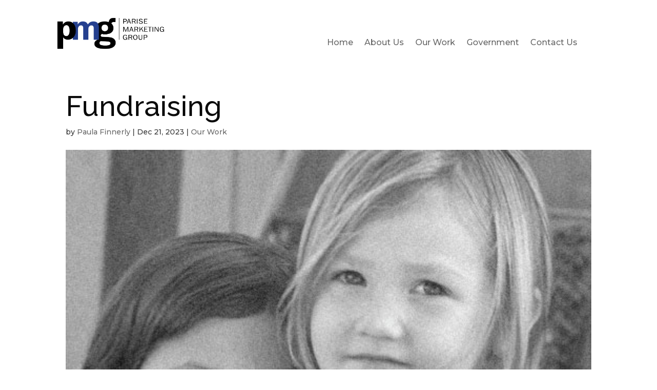

--- FILE ---
content_type: text/css
request_url: https://www.parise.com/wp-content/et-cache/5376/et-core-unified-5376.min.css?ver=1748346988
body_size: 255
content:
#main-footer{display:none!important}.dp_ppp_modal{height:80%}.single .post{padding-bottom:0}@media (max-width:980px){.et_pb_post{margin-bottom:0}}#modal-content{background-color:white!important}.et_pb_gallery_item.et-pb-active-slide{display:flex!important;flex-direction:column;align-items:center;justify-content:center}.cu_column{border-right:2px solid #000}